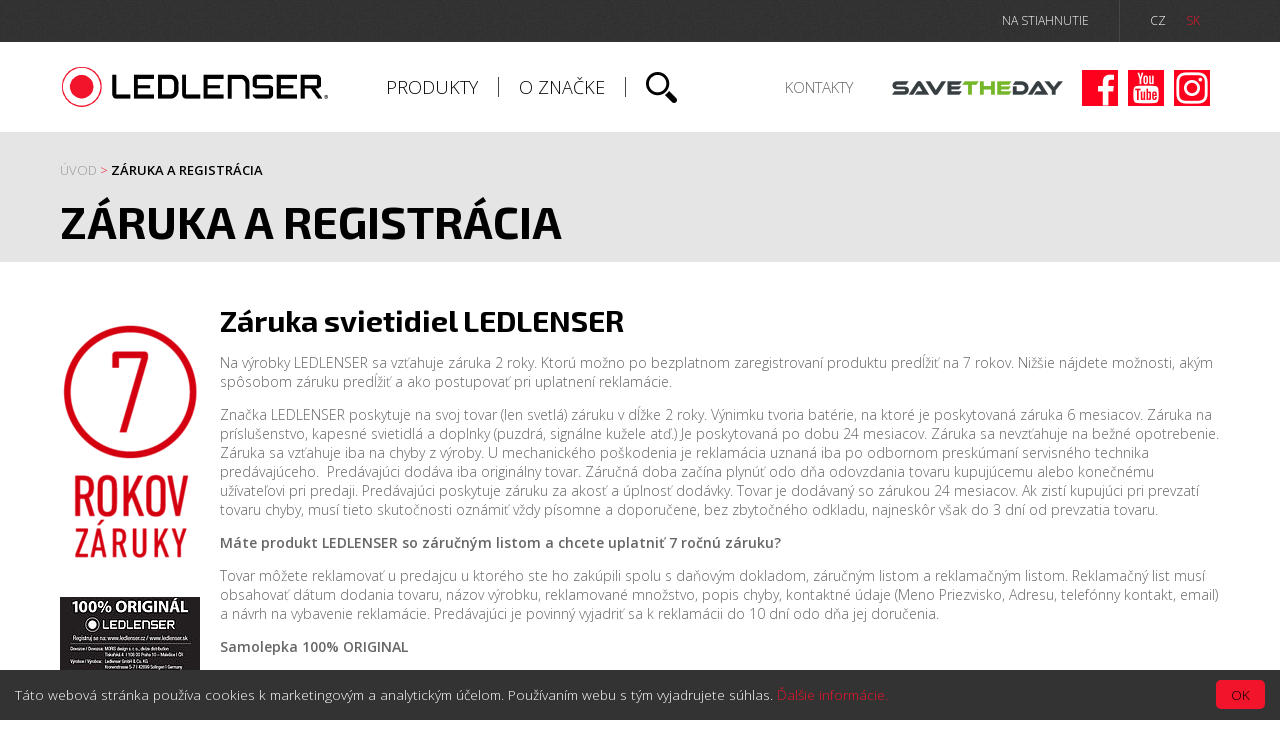

--- FILE ---
content_type: text/html; charset=utf-8
request_url: https://www.ledlenser.sk/stranky/registracia/
body_size: 7488
content:
<!DOCTYPE html>
<html lang="sk-SK" dir="ltr">
<head>

<meta charset="utf-8">
<!-- 
	This website is powered by TYPO3 - inspiring people to share!
	TYPO3 is a free open source Content Management Framework initially created by Kasper Skaarhoj and licensed under GNU/GPL.
	TYPO3 is copyright 1998-2017 of Kasper Skaarhoj. Extensions are copyright of their respective owners.
	Information and contribution at http://typo3.org/
-->

<base href="https://www.ledlenser.sk/">
<link rel="shortcut icon" href="/fileadmin/favicon-ledlenser.ico" type="image/x-icon; charset=binary">
<link rel="icon" href="/fileadmin/favicon-ledlenser.ico" type="image/x-icon; charset=binary">
<title>Záruka a registrácia | LEDLENSER - Oficiální dovozce svítilen Ledlenser</title>
<meta name="generator" content="TYPO3 CMS">
<meta name="robots" content="all,follow,index">
<meta name="googlebot" content="index,follow,snippet,archive">


<link rel="stylesheet" type="text/css" href="typo3temp/stylesheet_1337e97a4a.css?1466629923" media="all">
<link rel="stylesheet" type="text/css" href="fileadmin/templates/fancybox/jquery.fancybox.css?1371168748" media="all">



<script src="https://ajax.googleapis.com/ajax/libs/jquery/1.11.1/jquery.min.js" type="text/javascript"></script>

<script src="typo3temp/javascript_dd82474708.js?1422201360" type="text/javascript"></script>



<!-- Google Tag Manager -->
<script>(function(w,d,s,l,i){w[l]=w[l]||[];w[l].push({'gtm.start':
new Date().getTime(),event:'gtm.js'});var f=d.getElementsByTagName(s)[0],
j=d.createElement(s),dl=l!='dataLayer'?'&l='+l:'';j.async=true;j.src=
'https://www.googletagmanager.com/gtm.js?id='+i+dl;f.parentNode.insertBefore(j,f);
})(window,document,'script','dataLayer','GTM-M8ZJF2V');</script>
<!-- End Google Tag Manager --><script>
window.dataLayer = window.dataLayer || [];
dataLayer.push({
  'ecomm_pagetype': 'other',
});
</script><!-- Facebook Pixel Code -->
<script>
  !function(f,b,e,v,n,t,s)
  {if(f.fbq)return;n=f.fbq=function(){n.callMethod?
  n.callMethod.apply(n,arguments):n.queue.push(arguments)};
  if(!f._fbq)f._fbq=n;n.push=n;n.loaded=!0;n.version='2.0';
  n.queue=[];t=b.createElement(e);t.async=!0;
  t.src=v;s=b.getElementsByTagName(e)[0];
  s.parentNode.insertBefore(t,s)}(window, document,'script',
  'https://connect.facebook.net/en_US/fbevents.js');
  fbq('init', '264060340975514');
  fbq('track', 'PageView');
</script>
<noscript><img height="1" width="1" style="display:none"
  src="https://www.facebook.com/tr?id=264060340975514&ev=PageView&noscript=1"
/></noscript>
<!-- End Facebook Pixel Code -->



<link rel="stylesheet" href="typo3conf/ext/morrisweb/Resources/Public/Design/ledlenser.css" />

</head>
<body>

<!-- Google Tag Manager (noscript) -->
<noscript><iframe src="https://www.googletagmanager.com/ns.html?id=GTM-M8ZJF2V"
height="0" width="0" style="display:none;visibility:hidden"></iframe></noscript>
<!-- End Google Tag Manager (noscript) -->





<div id="stripe">
    <div class="h">
        <div class="loga">
            
        </div>
        <ul id="langs"><li><a href="http://www.ledlenser.cz/stranky/registrace/">CZ</a></li><li><a href="stranky/registracia/" class="act">SK</a></li></ul><ul><li><a href="top/na-stiahnutie/">NA STIAHNUTIE</a></li></ul>
    </div>
</div>
<div id="top">
    <div class="h">
        <a href="" id="logo">Ledlenser <span></span></a>
        <nav id="nav">
            <ul><li><a href="produkty/celove-svietidla/">Produkty</a><ul><li><a href="produkty/celove-svietidla/" style="background-image: url(fileadmin/user_data/celovky.png)">Čelové<br>svietidlá<br></a></li><li><a href="produkty/rucne-svietidla/" style="background-image: url(fileadmin/user_data/rucni.png)">Ručné<br>svietidlá<br></a></li><li><a href="produkty/pracovne-svetla-lucerny/" style="background-image: url(fileadmin/user_data/lucerny.png)">Pracovné<br>svetlá,<br>Lucerny<br></a></li><li><a href="produkty/vreckove-svietidla/" style="background-image: url(fileadmin/user_data/3-pocket.png)">Vreckové<br>svietidlá<br></a></li><li><a href="produkty/prislusenstvo/" style="background-image: url(fileadmin/user_data/4-lamp-accessories.png)">Príslušenstvo</a></li></ul></li><li><a href="o-znacke/">O značke</a></li></ul>
            <span id="search"></span>
        </nav>
        <div id="tr">
            <ul><li><a href="extra/kontakty/">Kontakty</a></li></ul><div class="regsoc"><a href="http://www.savetheday.sk" target="_blank" class="sd">Save the day</a><a href="http://www.facebook.com/LedLenserCZ" target="_blank" class="fb">Facebook</a><a href="https://www.youtube.com/channel/UCqfT-SMdx4W5NSEMcfB4RVg" target="_blank" class="yt">Youtube</a><a href="https://www.instagram.com/ledlenser_official" class="ig">Instagram</a></div>
        </div>
        <form action="hledani/" id="s" method="get">
    <input type="text" name="tx_indexedsearch[sword]" id="sword" value=""><input type="submit" value="&gt;" id="ssubmit">
    <input type="hidden" name="tx_indexedsearch[_sections]" value="0">
    <input type="hidden" name="tx_indexedsearch[pointer]" value="0">
    <input type="hidden" name="tx_indexedsearch[ext]" value="0">
    <input type="hidden" name="tx_indexedsearch[type]" value="1">
    <input type="hidden" name="id" value="26">
  </form>
    </div>
</div>
<header id="header">
    <div class="hh">
        <nav id="rootline"> <a href="https://www.ledlenser.sk/">Úvod</a> &gt; <strong>Záruka a registrácia</strong></nav>
        <h1>Záruka a registrácia</h1>
    </div>
</header>
<main id="main">
    
    <div class="csc-textpic csc-textpic-intext-left-nowrap csc-textpic-intext-left-nowrap-160"><div class="csc-textpic-imagewrap" data-csc-images="2" data-csc-cols="1"><div class="csc-textpic-imagerow"><div class="csc-textpic-imagecolumn csc-textpic-firstcol csc-textpic-lastcol"><figure class="csc-textpic-image csc-textpic-last"><img src="fileadmin/_processed_/csm_zaruka_sk_red_200x400_8a6d01a9e8.png" width="140" height="280" alt=""></figure></div></div>
<div class="csc-textpic-imagerow csc-textpic-imagerow-last"><div class="csc-textpic-imagecolumn csc-textpic-firstcol csc-textpic-lastcol"><figure class="csc-textpic-image csc-textpic-last"><img src="fileadmin/_processed_/csm_100_LL_web_e09102cf1b.jpg" width="140" height="74" alt=""></figure></div></div></div><div class="csc-textpic-text"><div class="csc-textpicHeader csc-textpicHeader-26"><h2>Záruka svietidiel LEDLENSER </h2></div><p>Na výrobky LEDLENSER sa vzťahuje záruka 2 roky. Ktorú možno po bezplatnom zaregistrovaní produktu predĺžiť na 7 rokov. Nižšie nájdete možnosti, akým spôsobom záruku predĺžiť a ako postupovať pri uplatnení reklamácie.</p>
<p>Značka LEDLENSER poskytuje na svoj ​​tovar (len svetlá) záruku v dĺžke 2 roky. Výnimku tvoria batérie, na ktoré je poskytovaná záruka 6 mesiacov. Záruka na príslušenstvo, kapesné svietidlá a doplnky (puzdrá, signálne kužele atď.) Je poskytovaná po dobu 24 mesiacov. Záruka sa nevzťahuje na bežné opotrebenie. Záruka sa vzťahuje iba na chyby z výroby. U mechanického poškodenia je reklamácia uznaná iba po odbornom preskúmaní servisného technika predávajúceho. &nbsp;Predávajúci dodáva iba originálny tovar. Záručná doba začína plynúť odo dňa odovzdania tovaru kupujúcemu alebo konečnému užívateľovi pri predaji. Predávajúci poskytuje záruku za akosť a úplnosť dodávky. Tovar je dodávaný so zárukou 24 mesiacov. Ak zistí kupujúci pri prevzatí tovaru chyby, musí tieto skutočnosti oznámiť vždy písomne ​​a doporučene, bez zbytočného odkladu, najneskôr však do 3 dní od prevzatia tovaru.</p>
<p><b>Máte produkt LEDLENSER so záručným listom a chcete uplatniť 7 ročnú záruku?</b></p>
<p>Tovar môžete reklamovať u predajcu u ktorého ste ho zakúpili spolu s daňovým dokladom, záručným listom a reklamačným listom. Reklamačný list musí obsahovať dátum dodania tovaru, názov výrobku, reklamované množstvo, popis chyby, kontaktné údaje (Meno Priezvisko, Adresu, telefónny kontakt, email) a návrh na vybavenie reklamácie.&nbsp;Predávajúci je povinný vyjadriť sa k reklamácii do 10 dní odo dňa jej doručenia.</p>
<p><b>Samolepka 100% ORIGINAL</b></p>
<p>Samolepka 100% ORIGINAL na obale produktov Ledlenser Vám dáva istotu, že kupujete originálny výrobok, nie napodobeninu.</p></div></div>
<h2 class="hl" style="text-align:left">VAŠE OTÁZKY K UPLATNENIE ZÁRUKY<span class="line"></span></h2><div class="csc-mailform">
<form action="stranky/registracia/" enctype="multipart/form-data" method="post">
  <ol>
    <li class="csc-form-2 csc-form-element csc-form-element-textarea">
      <textarea cols="90" id="field-2" name="tx_form[Dotaz]" rows="10"></textarea>
    </li>
    <li class="csc-form-3 csc-form-element csc-form-element-textline">
      <label for="field-3">Email pre odpoveď na vašu otázku</label>
      <input id="field-3" name="tx_form[Email]" type="text"/>
    </li>
    <li class="csc-form-4 csc-form-element csc-form-element-submit">
      <input id="field-4" name="tx_form[4]" type="submit" value="Odoslať"/>
    </li>
  </ol>
</form>
</div>
<div class="csc-textpic csc-textpic-left csc-textpic-below csc-textpic-equalheight"><div class="csc-textpic-text"><h1><u>Registrácia je dočasne mimo prevádzky!</u><br />Prosím, uschovajte si svoj registračný kód a registrujte svoj produkt neskôr. Za komplikácie sa ospravedlňujeme.</h1>
<p>&nbsp;</p>
<p style="color: rgb(255, 0, 0);"><b>Pozor zmena!</b></p>
<p>Od 1. januára 2019 sa mení postup registrácia produktov Ledlenser. Ak chcete predĺžiť záruku svojho modelu na 7 rokov, môžete tak urobiť registráciou na oficiálnych stránkach Ledlenseru.&nbsp;</p></div><div class="csc-textpic-imagewrap" data-csc-images="2" data-csc-cols="2"><div class="csc-textpic-imagerow csc-textpic-imagerow-last"><div class="csc-textpic-imagecolumn csc-textpic-firstcol"><figure class="csc-textpic-image csc-textpic-last"><img src="fileadmin/_processed_/csm_zaruka_cz_red_200x400_ff1ce15dcf.png" width="100" height="200" alt=""></figure></div>
<div class="csc-textpic-imagecolumn csc-textpic-lastcol"><figure class="csc-textpic-image csc-textpic-last"><img src="fileadmin/_processed_/csm_kod_registrace_3e5baba949.jpg" width="426" height="200" alt=""></figure></div></div></div></div>


    <div class="cols">
    
        
                <div class="col2 i0" style="width: 50%">
            
            <div class="text">
                <div class="csc-textpic csc-textpic-left csc-textpic-below csc-textpic-equalheight"><div class="csc-textpic-text"><h1><u>Registrácia je dočasne mimo prevádzky!</u><br />Prosím, uschovajte si svoj registračný kód a registrujte svoj produkt neskôr. Za komplikácie sa ospravedlňujeme.</h1>
<p>&nbsp;</p>
<p style="color: rgb(255, 0, 0);"><b>Pozor zmena!</b></p>
<p>Od 1. januára 2019 sa mení postup registrácia produktov Ledlenser. Ak chcete predĺžiť záruku svojho modelu na 7 rokov, môžete tak urobiť registráciou na oficiálnych stránkach Ledlenseru.&nbsp;</p></div><div class="csc-textpic-imagewrap" data-csc-images="2" data-csc-cols="2"><div class="csc-textpic-imagerow csc-textpic-imagerow-last"><div class="csc-textpic-imagecolumn csc-textpic-firstcol"><figure class="csc-textpic-image csc-textpic-last"><img src="fileadmin/_processed_/csm_zaruka_cz_red_200x400_ff1ce15dcf.png" width="100" height="200" alt=""></figure></div>
<div class="csc-textpic-imagecolumn csc-textpic-lastcol"><figure class="csc-textpic-image csc-textpic-last"><img src="fileadmin/_processed_/csm_kod_registrace_3e5baba949.jpg" width="426" height="200" alt=""></figure></div></div></div></div>
            </div>
        </div>
    
        
                <div class="col2 i1" style="width: 50%">
            
            <div class="text">
                
            </div>
        </div>
    
    <br class="clear">
    </div>

<p style="text-align: center">
  Na registráciu sa dostanete kliknutím na nasledujúci odkaz:
</p>  
<p style="text-align: center">
  <a href="https://ledlenser.com/en/Fundamentals/Product-registration/" target="_blank" class="btn btn-primary" style="color: white; font-size: 2em; text-decoration: none; padding: 10px 20px">REGISTRACE ZDE</a>
</p>

</main>
<footer id="footer">
    <div class="hh">
        <dl><dt><a href="produkty/celove-svietidla/">Produkty</a></dt><dd><a href="produkty/celove-svietidla/">Čelové svietidlá</a></dd><dd><a href="produkty/rucne-svietidla/">Ručné svietidlá</a></dd><dd><a href="produkty/pracovne-svetla-lucerny/">Pracovné svetlá, Lucerny</a></dd><dd><a href="produkty/vreckove-svietidla/">Vreckové svietidlá</a></dd><dd><a href="produkty/prislusenstvo/">Príslušenstvo</a></dd></dl><dl><dt><a href="o-znacke/">O značke</a></dt><dd><a href="o-znacke/vseobecne-obchodne-podmienky/">Všeobecné obchodné podmienky</a></dd><dd><a href="https://www.savetheday.cz/odeslaneaktivityradkyneregistrovany.aspx" target="_blank">Reklamace online</a></dd><dd><a href="https://www.savetheday.cz/documents/navratovy-formular.pdf" target="_blank">Návratový formulář</a></dd></dl><dl><dt><a href="https://store.moris-distribution.cz/">Prodej</a></dt><dd><a href="https://store.moris-distribution.cz/">Maloobchodní prodej</a></dd><dd><a href="https://eshop.moris-distribution.cz">Velkoobchodní prodej</a></dd></dl><dl><dt>Sledujte nás</dt><dd><a href="http://www.savetheday.sk" target="_blank">Save the day</a></dd><dd><a href="http://www.facebook.com/LedLenserCZ" target="_blank">Facebook</a></dd><dd><a href="https://www.youtube.com/channel/UCqfT-SMdx4W5NSEMcfB4RVg" target="_blank">Youtube</a></dd><dd><a href="https://www.instagram.com/ledlenser_official">Instagram</a></dd></dl>
        <div id="regsoc">
            <a href="stranky/registracia/" id="reg" class="sk">Záruka a registrácia</a>
        </div>
    </div>
</footer>
<div id="copy">
    <a href="//www.moris-distribution.cz" taget="_blank">Divize Distribution</a> |
Naše značky
<a href="//leatherman.moris-distribution.cz" target="_blank">Leatherman</a>, 
<a href="//www.styleandsafety.sk" target="_blank">Wiley X</a>,
<a href="//www.svitidla-setolite.cz/" target="_blank">Setolite</a>,
<a href="//www.goalzero.sk/" target="_blank">GoalZero</a>,
<a href="//www.filtracnilahve.cz/" target="_blank">Lifesaver</a> <br>
Copyright © 2026 <a href="http://www.moris.cz" target="_blank">MORIS design s.r.o.</a> |  Všechna práva vyhrazena | 
<a href="https://www.moris-distribution.cz/fileadmin/user_upload/doc/ochrana_osobnich_udaju-nove-1.pdf" target="_blank">Ochrana osobních údajů</a>
</div>
<script src="typo3conf/ext/morrisweb/Resources/Public/Js/cookie_sk.js?1462831812" type="text/javascript"></script>
<script src="typo3conf/ext/morrisweb/Resources/Public/Js/cookieconsent.js?1462483470" type="text/javascript"></script>

<script src="typo3conf/ext/powermail/Resources/Public/JavaScripts/Libraries/jquery.datetimepicker.min.js?1544652717" type="text/javascript"></script>
<script src="typo3conf/ext/powermail/Resources/Public/JavaScripts/Libraries/parsley.min.js?1544652717" type="text/javascript"></script>
<script src="typo3conf/ext/powermail/Resources/Public/JavaScripts/Powermail/Tabs.min.js?1544652717" type="text/javascript"></script>
<script src="typo3conf/ext/powermail/Resources/Public/JavaScripts/Powermail/Form.min.js?1544652717" type="text/javascript"></script>
<script src="fileadmin/templates/fancybox/jquery.fancybox.pack.js?1371168748" type="text/javascript"></script>
<script src="fileadmin/templates/fancybox/enable_fancybox.js?1410643632" type="text/javascript"></script>



<script type="text/javascript" src="typo3conf/ext/morrisweb/Resources/Public/Js/moris.js"></script>

</body>
</html>

--- FILE ---
content_type: text/css
request_url: https://www.ledlenser.sk/typo3conf/ext/morrisweb/Resources/Public/Design/ledlenser.css
body_size: 18579
content:
@import url(https://fonts.googleapis.com/css?family=Exo+2:400,700&subset=latin,latin-ext);
@import url('https://fonts.googleapis.com/css?family=Open+Sans:300,600&subset=latin,latin-ext');
/* */
html,
body,
div,
span,
applet,
object,
iframe,
h1,
h2,
h3,
h4,
h5,
h6,
p,
blockquote,
pre,
a,
abbr,
acronym,
address,
big,
cite,
code,
del,
dfn,
em,
img,
ins,
kbd,
q,
s,
samp,
dl,
dt,
dd,
ol,
ul,
li,
table,
caption,
tbody,
tfoot,
thead,
tr,
th,
td,
article,
aside,
canvas,
details,
embed,
figure,
figcaption,
footer,
header,
hgroup,
menu,
nav,
output,
ruby,
section,
summary,
time,
mark,
audio,
video {
  margin: 0;
  padding: 0;
  border: 0;
  font-size: 100%;
  font: inherit;
  vertical-align: baseline;
}
/* HTML5 display-role reset for older browsers */
article,
aside,
details,
figcaption,
figure,
footer,
header,
hgroup,
menu,
nav,
section {
  display: block;
}
body {
  line-height: 1;
}
table {
  border-collapse: collapse;
  border-spacing: 0;
}
h1,
h2,
h3,
h4,
h5,
h6,
p,
table,
ul,
ol {
  margin: 0 0 1em 0;
}
h1,
h2,
h3,
h4,
h5,
h6 {
  line-height: normal;
  font-weight: bold;
}
ul {
  padding: 0 0 0 18px;
}
ol {
  padding: 0 0 0 40px;
}
a:active,
object,
embed {
  outline: none;
}
a:focus {
  -moz-outline-style: none;
}
a:hover {
  text-decoration: none;
}
.clear {
  clear: both;
}
div.clear {
  height: 1px;
  overflow: hidden;
}
td p,
th p {
  margin: 0;
  padding: 0;
}
/* Left, center, right and justify alignment of text in block elements*/
p.align-left,
h1.align-left,
h2.align-left,
h3.align-left,
h4.align-left,
h5.align-left,
h6.align-left,
div.align-left,
td.align-left {
  text-align: left;
}
p.align-center,
h1.align-center,
h2.align-center,
h3.align-center,
h4.align-center,
h5.align-center,
h6.align-center,
div.align-center,
td.align-center {
  text-align: center;
}
p.align-right,
h1.align-right,
h2.align-right,
h3.align-right,
h4.align-right,
h5.align-right,
h6.align-right,
div.align-right,
td.align-right {
  text-align: right;
}
p.align-justify,
h1.align-justify,
h2.align-justify,
h3.align-justify,
h4.align-justify,
h5.align-justify,
h6.align-justify,
div.align-justify,
td.align-justify {
  text-align: justify;
}
p.mensi-pismo,
span.mensi-pismo {
  font-size: 0.9em;
}
p.vetsi-pismo,
span.vetsi-pismo {
  font-size: 1.2em;
}
.indent {
  padding-left: 15px;
}
.clearfix:after {
  content: "";
  display: table;
  clear: both;
}
@media (max-width: 750px) {
  .csc-textpic-intext-left-nowrap-220 .csc-textpic-text {
    margin: 0;
    clear: both;
  }
}
.h {
  min-width: 1160px;
  max-width: 1160px;
  margin: 0 auto;
  padding: 0 20px;
}
.hh {
  min-width: 1160px;
  max-width: 1160px;
  margin: 0 auto;
  padding: 0 20px;
}
body {
  background: white;
  font-size: 14px;
  color: #666666;
  font-family: 'Open Sans', Arial, sans-serif;
  font-weight: 300;
  line-height: 1.4em;
  min-width: 1200px;
}
a {
  color: #666666;
}
h1,
h2,
h3,
h4,
h5 {
  font-size: 45px;
  font-weight: 600;
  color: black;
  margin-bottom: 0.5em;
  font-family: 'Exo 2', 'Open Sans', Arial, sans-serif;
}
strong,
b {
  font-weight: 600;
}
h2 {
  font-size: 30px;
}
h3 {
  font-size: 18px;
}
h4 {
  font-size: 18px;
  padding-bottom: 15px;
  margin-bottom: 15px;
  border-bottom: 1px solid #f2142b;
  margin-top: 40px;
}
#main h4:first-child {
  margin-top: 20px;
}
h5 {
  font-size: 13px;
}
#stripe {
  min-width: 1200px;
  height: 42px;
  background: url(img/stripe-bg.png);
  position: absolute;
  left: 0;
  top: 0;
  width: 100%;
  z-index: 1001;
}
#stripe .loga {
  float: left;
}
#stripe .loga a {
  display: block;
  float: left;
  width: 190px;
  height: 42px;
  position: relative;
  text-indent: -1000em;
}
#stripe .loga a span {
  height: 100%;
  width: 100%;
  position: absolute;
  left: 0;
  top: 0;
  display: block;
  background-repeat: no-repeat;
  cursor: pointer;
  background-image: url(img/Leatherman-logo-stripe.png);
  background-position: 0 -42px;
}
#stripe .loga a.ll span {
  background-image: url(img/Ledlenser-logo-stripe.png);
}
#stripe .loga a.wx {
  width: 120px;
}
#stripe .loga a.wx span {
  background-image: url(img/wileyx-logo-stripe.png);
}
#stripe .loga a:hover span {
  background-position: 0 0;
}
#stripe .loga a.ll:hover span {
  background-position: 0 -88px;
}
#stripe .loga a.act,
#stripe .loga a.act:hover {
  background: url(img/lm-noise.png);
}
#stripe .loga a.act.ll,
#stripe .loga a.act:hover.ll {
  background: white;
}
#stripe .loga a.act.wx,
#stripe .loga a.act:hover.wx {
  background: black;
}
#stripe .loga a.act span,
#stripe .loga a.act:hover span {
  background-position: 0 0;
}
#stripe ul {
  margin: 0;
  padding: 0;
  float: right;
}
#stripe ul li {
  float: left;
  list-style: none;
}
#stripe ul li a {
  display: block;
  float: left;
}
#stripe ul li {
  padding-right: 20px;
}
#stripe ul li a {
  height: 42px;
  line-height: 42px;
  color: white;
  text-decoration: none;
  font-size: 12px;
  text-transform: uppercase;
}
#stripe ul li a:hover {
  text-decoration: underline;
}
#stripe ul li a.act {
  color: #f2142b;
}
#stripe ul#langs {
  border-left: 1px solid #454545;
  padding-left: 30px;
  margin-left: 10px;
}
#top {
  min-width: 1180px;
  padding: 0 10px;
  padding-top: 42px;
  height: 90px;
  background: #ffffff;
  clear: both;
  position: relative;
  z-index: 1000;
}
#top #nav ul {
  margin: 0;
  padding: 0;
  float: left;
  margin: 0 0 0 35px;
}
#top #nav ul li {
  float: left;
  list-style: none;
}
#top #nav ul li a {
  display: block;
  float: left;
}
#top #nav ul li {
  padding: 35px 0;
}
#top #nav ul li a {
  height: 20px;
  line-height: 20px;
  padding: 35px 0;
  color: #000000;
  text-decoration: none;
  font-size: 18px;
  text-transform: uppercase;
  border-right: 1px solid #474747;
  padding: 0 20px;
}
#top #nav ul li a:hover {
  text-decoration: underline;
}
#top #nav ul li a:hover,
#top #nav ul li a.act {
  color: #f2142b;
}
#top #nav ul li.sub:hover {
  background: url(img/triangle.png) no-repeat bottom center;
}
#top #nav ul li:hover ul {
  display: block;
}
#top span#search {
  width: 70px;
  height: 90px;
  cursor: pointer;
  float: left;
  margin-right: 20px;
  background: url(img/ll-search.png) center center no-repeat;
}
#top #tr {
  float: right;
}
#top #tr ul {
  margin: 0;
  padding: 0;
  float: left;
}
#top #tr ul li {
  float: left;
  list-style: none;
}
#top #tr ul li a {
  display: block;
  float: left;
}
#top #tr ul li {
  padding: 35px 0;
}
#top #tr ul li a {
  height: 20px;
  line-height: 20px;
  color: #666666;
  text-decoration: none;
  font-size: 15px;
  text-transform: uppercase;
  padding-right: 20px;
}
#top #tr ul li a:hover {
  text-decoration: underline;
}
#top #tr ul li a.act {
  color: #f2142b;
}
#top #nav ul ul,
div.pmenu ul {
  min-width: 1200px;
  position: absolute;
  left: 0;
  top: 132px;
  width: 100%;
  height: 200px;
  background: #ffd552;
  text-align: center;
  padding: 0;
  margin: 0;
  float: none;
  display: none;
  z-index: 100;
}
#top #nav ul ul li,
div.pmenu ul li {
  float: left;
  list-style: none;
}
#top #nav ul ul li a,
div.pmenu ul li a {
  display: block;
  float: left;
}
#top #nav ul ul li,
div.pmenu ul li {
  display: inline-block;
  height: 100%;
  width: 300px;
  padding: 0;
  float: none;
  background: url(img/sipkall.png) no-repeat left bottom;
}
#top #nav ul ul li a,
div.pmenu ul li a {
  text-decoration: none;
  font-weight: bold;
  font-size: 23px;
  padding: 30px 25px;
  display: block;
  height: 140px;
  border-right: 1px solid #f2142b;
  border-left: none;
  width: 250px;
  color: black;
  text-align: left;
  background-position: right bottom;
  background-repeat: no-repeat;
  line-height: 1.4em;
}
#top #nav ul ul li a:hover,
div.pmenu ul li a:hover,
#top #nav ul ul li a.act,
div.pmenu ul li a.act {
  color: black;
}
#top #nav ul ul li:first-child a,
div.pmenu ul li:first-child a {
  border-left: 1px solid #f2142b;
}
div.pmenu {
  height: 200px;
  min-width: 1200px;
  margin-bottom: 50px;
}
div.pmenu ul {
  display: block;
  top: inherit;
}
div.pmenu ul li {
  background: none;
  position: relative;
}
div.pmenu ul li span {
  position: absolute;
  bottom: 25px;
  left: 25px;
  background: #ffffff;
  color: #f2142b;
  display: inline-block;
  padding: 10px 15px;
  font-size: 14px;
  font-weight: bold;
}
div.pmenu ul li a {
  font-weight: bold;
  font-size: 18px;
  text-transform: uppercase;
}
#header {
  background: url(img/breadcrumbs-bg.jpg) center;
  height: 130px;
}
#header #rootline {
  color: #f2142b;
  font-size: 13px;
  text-transform: uppercase;
  padding: 30px 0 0 0;
  height: 17px;
  line-height: 17px;
}
#header #rootline a {
  color: #999999;
  text-decoration: none;
}
#header #rootline a:hover {
  text-decoration: underline;
}
#header #rootline strong {
  color: black;
}
#header h1 {
  color: #000000;
  text-transform: uppercase;
  margin: 0;
  padding: 0;
  height: 85px;
  line-height: 85px;
}
#main {
  min-height: 300px;
}
#footer {
  border-top: 3px solid #E5E5E5;
  padding: 35px 0 50px 0;
  color: black;
}
#footer:after {
  content: "";
  display: table;
  clear: both;
}
#footer dl {
  width: 225px;
  float: left;
  margin: 0;
  padding: 0;
  text-transform: uppercase;
}
#footer dl a {
  text-decoration: none;
  color: black;
  height: 25px;
  line-height: 25px;
}
#footer dl a:hover {
  text-decoration: underline;
}
#footer dl dt {
  font-weight: bold;
  margin-bottom: 10px;
}
#footer dl dd {
  margin: 0;
  padding: 0;
}
#footer #regsoc {
  float: right;
}
#footer #regsoc #reg {
  width: 257px;
  height: 86px;
  display: block;
  background: url(img/registrace.jpg);
  text-indent: -1000em;
  margin-bottom: 20px;
}
#footer #regsoc #reg.sk {
  background: url(img/registruj.png);
}
.regsoc {
  float: left;
  padding: 28px 0;
  margin-left: 10px;
}
.regsoc a.fb,
.regsoc a.yt,
.regsoc a.ig,
.regsoc a.sd {
  width: 36px;
  height: 36px;
  display: block;
  float: left;
  margin-right: 10px;
  text-indent: -1000em;
}
.regsoc a.fb {
  background: url(img/social-icons.png);
}
.regsoc a.yt {
  background: url(img/social-icons.png) -49px 0;
}
.regsoc a.sd {
  background: url(img/savetheday.png);
  width: 189px;
  height: 36px;
}
#copy {
  font-size: 13px;
  text-align: center;
  color: #999999;
  border-top: 1px solid #E5E5E5;
  padding: 25px 0;
}
#copy a {
  color: #999999;
  text-decoration: none;
}
#copy a:hover {
  color: #666666;
}
#main {
  min-width: 1160px;
  max-width: 1160px;
  margin: 0 auto;
  padding: 40px 20px 40px 20px;
}
#main:after {
  content: "";
  display: table;
  clear: both;
}
#main.products {
  max-width: none;
  margin: 0;
}
#kontakt {
  background: #F6F6F6;
  margin-bottom: 50px;
}
span.novinka {
  width: 103px;
  height: 26px;
  display: inline-block;
  text-indent: -1000em;
  margin-right: 10px;
  vertical-align: middle;
}
span.bestseller {
  width: 100px;
  height: 83px;
  display: inline-block;
  text-indent: -1000em;
  background-image: url(img/bestseller.png);
  margin-right: 10px;
  position: absolute;
  top: 0;
  right: 0;
}
span.ukoncena {
  display: inline-block;
  position: absolute;
  top: 0;
  right: 0;
  background: black;
  color: white;
  padding: 3px 10px;
  text-transform: uppercase;
}
.comparelink {
  position: absolute;
  left: 10px;
  top: 10px;
  display: block;
  width: 32px;
  height: 32px;
  background: url(img/compare_32.png);
  cursor: pointer;
  text-indent: -1000em;
}
.comparelink.act {
  background-color: #f2142b;
}
.images .buttons {
  position: absolute;
  top: 0;
  left: 0;
  z-index: 10;
}
.images .buttons .comparelink {
  display: inline-block;
  position: static;
  width: auto;
  height: 26px;
  line-height: 26px;
  text-indent: 15px;
  padding: 0 25px;
  background-position: left;
  background-repeat: no-repeat;
  color: white;
  font-weight: bold;
  text-transform: uppercase;
  vertical-align: middle;
  background-color: #323232;
}
.images .buttons .comparelink.act {
  background-color: #f2142b;
}
#mlist {
  margin: -20px -20px 0 -20px;
  min-width: 1160px;
  padding: 0 10px;
  position: relative;
}
#mlist div#loading {
  position: absolute;
  left: 50%;
  top: 150px;
  margin-left: -64px;
  background: url(img/loading.gif);
  width: 128px;
  height: 128px;
  display: none;
}
#mlist div.sort {
  text-align: right;
  padding-bottom: 20px;
}
#mlist div.sort select {
  border: 1px solid black;
  padding: 5px 20px;
  min-width: 200px;
}
#mlist div.filterswrap {
  float: left;
  margin-right: 44px;
  width: 190px;
}
#mlist dl.filters {
  border: 3px solid #f2142b;
  padding: 30px 20px;
  width: 190px;
}
#mlist dl.filters dt {
  font-weight: bold;
  text-transform: uppercase;
  margin: 20px -20px;
  padding: 20px 20px 0;
  color: black;
  border-top: 1px solid #f2142b;
}
#mlist dl.filters dt:first-child {
  margin-top: 0;
  padding-top: 0;
  border-top: none;
}
#mlist dl.filters dt:last-child {
  margin-bottom: 0;
}
#mlist dl.filters dd {
  margin: 0;
  padding: 0;
  color: black;
}
#mlist dl.filters dd.color {
  display: inline-block;
  position: relative;
}
#mlist dl.filters dd.color label input {
  position: absolute;
  left: -1000em;
}
#mlist dl.filters dd.color label span {
  display: inline-block;
  width: 15px;
  height: 15px;
  border: 1px solid #666666;
}
#mlist dl.filters dd.color label input:checked {
  left: 2px;
  top: 1px;
  z-index: 10;
  border: none;
  opacity: 0.5;
  margin: 0;
  padding: 0;
  width: 15px;
  height: 15px;
}
#mlist dl.filters dd.color label input:checked + span {
  border: 1px solid #f2142b;
}
#mlist dl.filters input#amount {
  border: none;
  text-align: center;
  font-family: 'Open Sans', Arial, sans-serif;
  color: #666666;
  font-size: 1em;
  width: 100%;
}
#mlist ul.list {
  border-top: 3px solid black;
  margin: 0;
  padding: 0;
  float: left;
  max-width: 900px;
  margin-left: 46px;
}
#mlist ul.list li {
  float: left;
  list-style: none;
}
#mlist ul.list li a {
  display: block;
  float: left;
}
#mlist div.list {
  background: white;
}
#mlist ul.list li,
#mlist div.list li,
#mlist ul.list div.li,
#mlist div.list div.li {
  position: relative;
}
#mlist ul.list li.clear,
#mlist div.list li.clear,
#mlist ul.list div.li.clear,
#mlist div.list div.li.clear {
  float: none;
  clear: both;
  height: 0;
  border-top: 1px dotted #BABABA;
}
#mlist ul.list li a,
#mlist div.list li a,
#mlist ul.list div.li a,
#mlist div.list div.li a {
  display: block;
  float: left;
  width: 300px;
  height: 460px;
  text-align: center;
  text-decoration: none;
}
#mlist ul.list li a span.i,
#mlist div.list li a span.i,
#mlist ul.list div.li a span.i,
#mlist div.list div.li a span.i {
  height: 320px;
  line-height: 320px;
  display: block;
}
#mlist ul.list li a span.i img,
#mlist div.list li a span.i img,
#mlist ul.list div.li a span.i img,
#mlist div.list div.li a span.i img {
  vertical-align: middle;
  display: inline !important;
}
#mlist ul.list li a span.novinka,
#mlist div.list li a span.novinka,
#mlist ul.list div.li a span.novinka,
#mlist div.list div.li a span.novinka,
#mlist ul.list li a span.bestseller,
#mlist div.list li a span.bestseller,
#mlist ul.list div.li a span.bestseller,
#mlist div.list div.li a span.bestseller,
#mlist ul.list li a span.ukoncena,
#mlist div.list li a span.ukoncena,
#mlist ul.list div.li a span.ukoncena,
#mlist div.list div.li a span.ukoncena {
  top: 10px;
  right: 0;
  position: absolute;
}
#mlist ul.list li a strong,
#mlist div.list li a strong,
#mlist ul.list div.li a strong,
#mlist div.list div.li a strong {
  font-size: 20px;
  color: black;
  display: block;
  line-height: 30px;
  padding: 0 10px;
}
#mlist ul.list li a small,
#mlist div.list li a small,
#mlist ul.list div.li a small,
#mlist div.list div.li a small {
  font-size: 13px;
  display: block;
  height: 35px;
  padding: 0 10px;
}
#mlist ul.list li a em,
#mlist div.list li a em,
#mlist ul.list div.li a em,
#mlist div.list div.li a em {
  color: black;
  font-size: 15px;
  font-style: normal;
  display: block;
}
#mlist ul.list li a em.pripravujeme,
#mlist div.list li a em.pripravujeme,
#mlist ul.list div.li a em.pripravujeme,
#mlist div.list div.li a em.pripravujeme {
  background: #000000 url(img/pripravujeme.png) no-repeat left;
  text-transform: uppercase;
  font-size: 13px;
  color: #f2142b;
  font-weight: bold;
  margin: 12px auto;
  display: inline-block;
  line-height: 26px;
  padding: 0 10px 0 33px;
}
#mlist ul.list li .barvy,
#mlist div.list li .barvy,
#mlist ul.list div.li .barvy,
#mlist div.list div.li .barvy {
  position: absolute;
  bottom: 10px;
  left: 0;
  width: 80%;
  text-align: center;
  margin: 0 10%;
}
#mlist ul.list li a.barva,
#mlist div.list li a.barva,
#mlist ul.list div.li a.barva,
#mlist div.list div.li a.barva {
  width: auto;
  height: auto;
  float: none;
  display: inline-block;
  margin: 0 5px;
  border: 1px solid #999999;
}
#mlist ul.list li a.barva:hover,
#mlist div.list li a.barva:hover,
#mlist ul.list div.li a.barva:hover,
#mlist div.list div.li a.barva:hover {
  border: 1px solid #f2142b;
}
#mlist.novinky {
  margin: 0;
  padding: 0;
}
#mlist.novinky ul.list {
  max-width: 1160px;
  margin-left: 0;
}
#mlist.novinky ul.list li a {
  width: 290px;
  overflow: hidden;
}
.col2,
.col3,
.col4,
.col5 {
  float: left;
}
.col2 div.text,
.col3 div.text,
.col4 div.text,
.col5 div.text {
  padding: 0 30px;
}
.col2.i0 div.text,
.col3.i0 div.text,
.col4.i0 div.text,
.col5.i0 div.text {
  padding-left: 0;
}
.col2.i1,
.col3.i2,
.col4.i3,
.col5.i4 {
  float: right;
}
.col2.i1 div.text,
.col3.i2 div.text,
.col4.i3 div.text,
.col5.i4 div.text {
  padding-right: 0;
}
@media (max-width: 1160px) {
  .col2,
  .col3,
  .col4,
  .col5 {
    padding-bottom: 10px;
    float: none;
    width: auto !important;
  }
  .col2:after,
  .col3:after,
  .col4:after,
  .col5:after {
    content: "";
    display: table;
    clear: both;
  }
  .col2 div.text,
  .col3 div.text,
  .col4 div.text,
  .col5 div.text {
    padding: 0 0;
  }
  .col2 .col2,
  .col3 .col2,
  .col4 .col2,
  .col5 .col2,
  .col2 .col3,
  .col3 .col3,
  .col4 .col3,
  .col5 .col3,
  .col2 .col4,
  .col3 .col4,
  .col4 .col4,
  .col5 .col4,
  .col2 .col5,
  .col3 .col5,
  .col4 .col5,
  .col5 .col5 {
    padding-bottom: 0;
  }
  .col2.i1,
  .col3.i2,
  .col4.i3,
  .col5.i4 {
    float: none;
    padding-bottom: 0;
  }
  .col2.i1:after,
  .col3.i2:after,
  .col4.i3:after,
  .col5.i4:after {
    content: "";
    display: table;
    clear: both;
  }
  .cols br.clear {
    display: none;
  }
}
.mdetail {
  min-width: 1160px;
  max-width: 1160px;
  margin: 0 auto;
}
.mdetail:after {
  content: "";
  display: table;
  clear: both;
}
.mdetail h4.ukoncenaserie {
  position: absolute;
  top: 50%;
  left: 50%;
  width: 240px;
  text-align: center;
  background: black;
  color: white;
  text-transform: uppercase;
  font-size: 20px;
  padding: 3px 5px 6px;
  font-weight: normal;
  margin: 0;
  margin-left: -120px;
  line-height: normal;
  border: none;
}
.mdetail .info {
  width: 560px;
  float: right;
}
.mdetail .info .icons {
  float: right;
}
.mdetail .info .icons a {
  text-decoration: none;
}
.mdetail .info .icons div {
  display: inline-block;
  height: 89px;
  margin-left: 15px;
  vertical-align: middle;
  text-align: center;
  width: 70px;
  line-height: 106px;
  background-repeat: no-repeat;
  background-position: center;
}
.mdetail .info .icons div strong {
  font-size: 25px;
  color: white;
}
.mdetail .info .icons div.nastroju-v-jednom,
.mdetail .info .icons div.bity,
.mdetail .info .icons div.bitu {
  line-height: 50px;
}
.mdetail .info .icons div.nastroju-v-jednom strong,
.mdetail .info .icons div.bity strong,
.mdetail .info .icons div.bitu strong {
  font-size: 50px;
  color: white;
}
.mdetail .info .icons div.let-25 {
  width: 84px;
  height: 87px;
}
.mdetail .info .icons div.rokov-25 {
  width: 84px;
  height: 87px;
  background-image: url(img/zaruka-25_sk.png) !important;
}
.mdetail .info .icons div.let-5 {
  width: 81px;
}
.mdetail .info .icons div.rokov-5 {
  width: 81px;
}
.mdetail .info .icons div.let-7,
.mdetail .info .icons div.rokov-7 {
  width: 47px;
  text-indent: -1000em;
}
.mdetail .info .icons div.let-7 {
  background-image: url(/fileadmin/user_upload/7let.png);
}
.mdetail .info .icons div.rokov-7 {
  width: 52px;
  background-image: url(/fileadmin/user_upload/7rokov.png);
}
.mdetail .info h2 {
  margin-bottom: 0;
}
.mdetail .images {
  float: left;
  width: 600px;
  text-align: center;
  position: relative;
}
.mdetail .images span.novinka,
.mdetail .images span.bestseller,
.mdetail .images span.ukoncena {
  left: 0;
  top: 0;
}
.mdetail .images #previewwrap {
  height: 500px;
  position: relative;
}
.mdetail .images ul {
  margin: 40px auto;
  padding: 0;
  width: 424px;
  height: 107px;
}
.mdetail .images ul:after {
  content: "";
  display: table;
  clear: both;
}
.mdetail .images ul li {
  float: left;
  list-style: none;
  width: 106px;
  height: 106px;
  line-height: 106px;
}
.mdetail .images ul li a {
  border: 1px solid #E9E9E9;
  height: 104px;
  line-height: 104px;
  display: block;
  overflow: hidden;
  text-decoration: none;
  white-space: nowrap;
}
.mdetail .images ul li a span {
  vertical-align: middle;
  line-height: 104px;
  display: none;
}
.mdetail .images ul li a:hover {
  border-color: #f2142b;
}
.mdetail .images ul li a img {
  width: 104px;
  display: inline;
  vertical-align: middle;
}
.mdetail .images .slick-prev:before {
  content: "";
}
.mdetail .images .slick-next:before {
  content: "";
}
.mdetail .images .slick-prev,
.mdetail .images .slick-next {
  width: 18px;
  height: 28px;
  margin: 0;
  padding: 0;
  text-indent: -1000em;
  background: url(img/sipky.png);
  margin-top: -14px;
}
.mdetail .images .slick-next {
  background-position: -18px 0;
}
.mdetail .images .slick-next:hover {
  background-position: -54px 0;
}
.mdetail .images .slick-prev:hover {
  background-position: -36px 0;
}
.mdetail .cena {
  float: left;
  width: 200px;
  color: #000000;
  padding: 20px 0;
}
.mdetail .cena small {
  font-size: 14px;
  display: block;
  line-height: 2em;
}
.mdetail .cena strong {
  font-size: 25px;
}
.mdetail .cena strong span {
  color: #999999;
  font-size: 12px;
}
.mdetail .buy {
  width: 220px;
  text-align: center;
  padding: 20px 0;
  color: #000000;
  font-size: 14px;
  background: #363E41;
  color: #76B729;
  border: 1px solid #76B729;
  text-decoration: none;
  float: left;
}
.mdetail .buy:hover {
  background-color: #76B729;
  color: #363E41;
}
.mdetail .buy.params {
  margin: -20px 0 20px 0;
  background: #f2142b;
  color: #f2142b;
}
.mdetail .buy strong {
  font-size: 25px;
  text-transform: uppercase;
  display: block;
}
.mdetail h5 {
  text-transform: uppercase;
  font-family: 'Open Sans', Arial, sans-serif;
  clear: both;
}
dl.colors {
  margin-bottom: 50px;
}
dl.colors:after {
  content: "";
  display: table;
  clear: both;
}
dl.colors dt,
dl.colors dd {
  float: left;
}
dl.colors dt {
  width: 20px;
  height: 20px;
  margin-right: 10px;
}
dl.colors dt[style="background-color: #FFFFFF"] {
  border: 1px solid #999999;
}
dl.colors dd {
  line-height: 20px;
  margin-right: 20px;
}
dl.colors dd span {
  width: 20px;
  height: 20px;
  margin-right: 10px;
  display: inline-block;
  vertical-align: middle;
}
dl.childbarvy {
  margin-bottom: 50px;
}
dl.childbarvy:after {
  content: "";
  display: table;
  clear: both;
}
dl.childbarvy dd {
  float: left;
}
dl.childbarvy dd a,
dl.childbarvy dd img {
  display: block;
}
dl.childbarvy dd a {
  border: 1px solid white;
}
dl.childbarvy dd a:hover {
  border-color: #f2142b;
}
dl.rozmery {
  margin-bottom: 40px;
}
dl.rozmery:after {
  content: "";
  display: table;
  clear: both;
}
dl.rozmery dt {
  float: left;
  clear: both;
  width: 260px;
  border-bottom: 1px solid #EDEDED;
  padding: 10px 0;
}
dl.rozmery dd {
  float: left;
  min-width: 100px;
  border-bottom: 1px solid #EDEDED;
  padding: 10px 0;
  color: #000000;
}
#mtabs {
  background: #F6F6F6;
  padding: 25px 0;
}
#mtabs ul#tabs {
  border-bottom: 1px solid #EDEDED;
  text-align: center;
  height: 50px;
  line-height: 50px;
}
#mtabs ul#tabs li {
  display: inline-block;
  text-transform: uppercase;
  margin: 0 25px;
  font-size: 16px;
}
#mtabs ul#tabs li a {
  color: black;
  text-decoration: none;
}
#mtabs ul#tabs li.ui-state-active {
  border-bottom: 3px solid #f2142b;
  font-weight: bold;
}
.planek {
  padding: 50px 0;
  position: relative;
}
.planek:after {
  content: "";
  display: table;
  clear: both;
}
.planek .im {
  float: left;
  width: 50%;
  text-align: center;
}
.planek ol {
  float: right;
  width: 50%;
  margin: 0;
  padding: 0;
  counter-reset: item;
}
.planek ol li {
  list-style-type: none;
  font-weight: bold;
  color: black;
  font-size: 13px;
}
.planek ol li:before {
  display: inline-block;
  content: counter(item) " ";
  counter-increment: item;
  width: 2em;
  margin-left: -2em;
  margin-right: 1em;
  text-align: right;
}
.planek ol li span {
  color: #666666;
  font-size: 14px;
  font-weight: normal;
}
h2.b {
  height: 60px;
  line-height: 60px;
  margin: 0;
  padding: 0;
  padding-top: 20px;
  clear: both;
  text-transform: uppercase;
  font-size: 16px;
  text-align: center;
  border-bottom: 1px solid #999999;
  margin-left: -20px;
}
div#acc {
  min-width: 1160px;
  max-width: 1160px;
  margin: 0 auto;
  padding: 0 20px;
  min-width: 1081px;
  max-width: 1081px;
}
div#acc .slick-track,
div#acc .slick-list {
  height: 100%;
}
div#acc ul {
  position: relative;
  margin: 35px 0;
  padding: 0;
  height: 240px;
}
div#acc ul li:first-child {
  border-left: 1px dotted #BABABA;
}
div#acc ul li {
  list-style: none;
  float: left;
  width: 215px;
  height: 240px;
  border-right: 1px dotted #BABABA;
}
div#acc ul li a {
  text-decoration: none;
  width: auto;
  height: 240px;
  text-align: center;
  display: block;
  overflow: hidden;
}
div#acc ul li a span {
  height: 150px;
  line-height: 150px;
  display: block;
  margin: 0 auto;
}
div#acc ul li a span img {
  vertical-align: middle;
  display: inline;
}
div#acc ul li a strong {
  font-weight: normal;
  font-size: 14px;
  display: block;
  height: 60px;
  margin: 0 auto;
}
div#acc ul li a em {
  font-style: normal;
  display: inline-block;
  height: 27px;
  line-height: 27px;
  padding: 0 10px;
  text-transform: uppercase;
  font-weight: bold;
  color: #000000;
  background: #f2142b;
  font-size: 11px;
}
div#acc ul li a:hover em {
  background: url(img/ll-noise2.gif);
  color: #f2142b;
}
div#acc button {
  width: 18px;
  height: 29px;
  background: url(img/arrows.png);
  text-indent: -1000em;
  left: -50px;
}
div#acc button.slick-next {
  right: -50px;
  left: auto;
  background-position: -18px 0;
}
div#acc button:before {
  display: none !important;
}
form#s {
  position: absolute;
  right: 50%;
  top: 132px;
  background: #ffffff;
  margin: 0;
  padding: 20px;
  margin-right: -580px;
  z-index: 100;
  display: none;
}
form#s input {
  font-size: 1.2em;
  color: #000000;
  border: 1px solid black;
}
form#s input#ssubmit {
  background: black;
  color: #f2142b;
  cursor: pointer;
}
form.findstore {
  min-width: 1140px;
  max-width: 1140px;
  margin: 0 auto 55px auto;
  background: #f2142b;
  padding: 15px 30px;
  white-space: nowrap;
  height: 60px;
  line-height: 60px;
  vertical-align: middle;
  color: black;
}
form.findstore label {
  margin-right: 20px;
  vertical-align: middle;
  text-transform: uppercase;
}
form.findstore label.b {
  margin-right: 40px;
  font-size: 25px;
  text-transform: none;
}
form.findstore select {
  height: 60px;
  line-height: 60px;
  border: none;
  width: 350px;
  padding: 0 25px;
  font-size: 18px;
  vertical-align: middle;
}
form.findstore input#loc,
form.findstore input.submit {
  height: 60px;
  line-height: 60px;
  border: none;
  width: 350px;
  padding: 0 25px;
  font-size: 18px;
  vertical-align: middle;
}
form.findstore input.submit {
  background: black;
  font-weight: bold;
  color: white;
  font-size: 22px;
}
form.findstore input#loc {
  width: 520px;
}
form.findstore span {
  margin-left: 130px;
  font-weight: bold;
  margin-right: 30px;
  text-transform: uppercase;
}
.stores {
  display: table;
  min-width: 1160px;
  max-width: 1160px;
  margin: 0 auto;
  padding: 0 20px;
}
.stores .store {
  display: table-row;
}
.stores .store h2,
.stores .store address,
.stores .store div {
  display: table-cell;
  vertical-align: middle;
  border-bottom: 1px solid #EEEEEE;
  padding: 20px 0;
  font-family: 'Open Sans', Arial, sans-serif;
}
.stores .store h2 a {
  text-decoration: none;
  color: black;
}
.stores .store h2 img {
  vertical-align: middle;
}
.top10 {
  min-width: 1160px;
  max-width: 1160px;
  margin: 0 auto;
  padding: 0 20px;
}
.top10 a {
  display: inline-block;
  text-decoration: none;
  margin: 0 30px 60px;
  text-align: center;
  width: 200px;
}
.top10 a:hover strong {
  text-decoration: underline;
}
.top10 a span {
  display: block;
  height: 200px;
  line-height: 200px;
}
.top10 a span img {
  vertical-align: middle;
}
.top10 a strong {
  color: #000000;
  border: 1px solid #f2142b;
  background: #f2142b;
  text-transform: uppercase;
  font-weight: bold;
  text-decoration: none;
  padding: 3px 10px;
  display: inline-block;
}
.top10 a strong:hover {
  text-decoration: underline;
}
.top10:after {
  content: "";
  display: table;
  clear: both;
}
div.store {
  border-bottom: 1px solid #EEEEEE;
}
div.store:after {
  content: "";
  display: table;
  clear: both;
}
div.store h2 {
  font-size: 18px;
  width: 430px;
}
div.store h2 span {
  width: 0;
  height: 0;
  border-top: 10px solid transparent;
  border-bottom: 10px solid transparent;
  border-left: 10px solid black;
  display: inline-block;
  vertical-align: middle;
  margin-left: 10px;
  -webkit-transition-duration: 0.4s;
  -moz-transition-duration: 0.4s;
  -o-transition-duration: 0.4s;
  transition-duration: 0.4s;
}
div.store address {
  width: 380px;
}
div.store address a {
  color: black;
}
div.store.on h2 span {
  -webkit-transform: rotate(90deg);
  -moz-transform: rotate(90deg);
  -o-transform: rotate(90deg);
}
div.loc {
  border-bottom: 1px solid #E0E0E0;
  line-height: 50px;
  height: 50px;
  margin-bottom: 50px;
}
div.loc a {
  vertical-align: middle;
  display: inline-block;
  line-height: 50px;
  margin-right: 55px;
  height: 50px;
  text-decoration: none;
  text-transform: uppercase;
  font-size: 16px;
}
div.loc a span {
  display: inline-block;
  background-position: left;
  background-repeat: no-repeat;
  line-height: 50px;
  height: 50px;
  vertical-align: middle;
}
div.loc a.list span {
  width: 55px;
  background-image: url(img/map.png);
}
div.loc a.list span.c1 {
  background-image: url(img/map-sk.png);
}
div.loc a.search span {
  width: 30px;
  background-image: url(img/pin.png);
}
div.loc a.act {
  border-bottom: 3px solid #f2142b;
  font-weight: bold;
}
div.loc a.prodejce {
  border: 2px solid black;
  padding: 0 15px 0 50px;
  font-size: 16px;
  font-weight: bold;
  color: black;
  margin: -20px -20px 0 0;
  height: 43px;
  line-height: 43px;
  display: block;
  float: right;
  text-transform: none;
  background: url(img/prodejce-ll.png) no-repeat left;
}
div.loc a.prodejce:hover {
  color: #f2142b;
}
.share {
  margin: 30px 0;
  min-height: 20px;
}
#video {
  text-align: center;
}
#video div.v {
  display: inline-block;
  margin: 0 10px 20px;
}
.stButton .stLarge {
  width: 16px !important;
  height: 16px !important;
}
.st_facebook_large .stLarge {
  background: url(img/share.png) no-repeat 5px 0 !important;
}
.st_twitter_large .stLarge {
  background: url(img/share.png) no-repeat -28px 0 !important;
}
.st_pinterest_large .stLarge {
  background: url(img/share.png) no-repeat -61px 0 !important;
}
.st_googleplus_large .stLarge {
  background: url(img/share.png) no-repeat -91px 0 !important;
}
.st_email_large .stLarge {
  background: url(img/share.png) no-repeat -125px 0 !important;
}
.slick-slider {
  position: relative;
  display: block;
  box-sizing: border-box;
  -moz-box-sizing: border-box;
  -webkit-touch-callout: none;
  -webkit-user-select: none;
  -khtml-user-select: none;
  -moz-user-select: none;
  -ms-user-select: none;
  user-select: none;
  -ms-touch-action: pan-y;
  touch-action: pan-y;
  -webkit-tap-highlight-color: transparent;
}
.slick-list {
  position: relative;
  overflow: hidden;
  display: block;
  margin: 0;
  padding: 0;
}
.slick-list:focus {
  outline: none;
}
.slick-loading .slick-list {
  background: #ffffff center center no-repeat;
}
.slick-list.dragging {
  cursor: pointer;
  cursor: hand;
}
.slick-slider .slick-track {
  -webkit-transform: translate3d(0, 0, 0);
  -moz-transform: translate3d(0, 0, 0);
  -ms-transform: translate3d(0, 0, 0);
  -o-transform: translate3d(0, 0, 0);
  transform: translate3d(0, 0, 0);
}
.slick-track {
  position: relative;
  left: 0;
  top: 0;
  display: block;
}
.slick-track:before,
.slick-track:after {
  content: "";
  display: table;
}
.slick-track:after {
  clear: both;
}
.slick-loading .slick-track {
  visibility: hidden;
}
.slick-slide {
  float: left;
  height: 100%;
  min-height: 1px;
  display: none;
}
[dir="rtl"] .slick-slide {
  float: right;
}
.slick-slide img {
  display: block;
}
.slick-slide.slick-loading img {
  display: none;
}
.slick-slide.dragging img {
  pointer-events: none;
}
.slick-initialized .slick-slide {
  display: block;
}
.slick-loading .slick-slide {
  visibility: hidden;
}
.slick-vertical .slick-slide {
  display: block;
  height: auto;
  border: 1px solid transparent;
}
.slick-prev,
.slick-next {
  position: absolute;
  display: block;
  height: 20px;
  width: 20px;
  line-height: 0;
  font-size: 0;
  cursor: pointer;
  background: transparent;
  color: transparent;
  top: 50%;
  margin-top: -10px;
  padding: 0;
  border: none;
  outline: none;
}
.slick-prev:hover,
.slick-prev:focus,
.slick-next:hover,
.slick-next:focus {
  outline: none;
  background: transparent;
  color: transparent;
}
.slick-prev:hover:before,
.slick-prev:focus:before,
.slick-next:hover:before,
.slick-next:focus:before {
  opacity: 1;
}
.slick-prev.slick-disabled:before,
.slick-next.slick-disabled:before {
  opacity: 0.25;
}
.slick-prev:before,
.slick-next:before {
  font-size: 20px;
  line-height: 1;
  color: black;
  opacity: 0.75;
  -webkit-font-smoothing: antialiased;
  -moz-osx-font-smoothing: grayscale;
}
.slick-prev {
  left: -25px;
}
[dir="rtl"] .slick-prev {
  left: auto;
  right: -25px;
}
.slick-prev:before {
  content: "‹";
}
[dir="rtl"] .slick-prev:before {
  content: "›";
}
.slick-next {
  right: -25px;
}
[dir="rtl"] .slick-next {
  left: -25px;
  right: auto;
}
.slick-next:before {
  content: "›";
}
[dir="rtl"] .slick-next:before {
  content: "‹";
}
.news-list-view {
  margin-right: -20px;
}
.news-list-view:after {
  content: "";
  display: table;
  clear: both;
}
.news-list-view .article {
  margin-right: 20px;
  float: left;
  width: 370px;
  height: 370px;
}
.news-list-view .article .news-img-wrap {
  position: relative;
  height: 200px;
  margin-bottom: 20px;
}
.news-list-view .article .news-img-wrap a {
  display: block;
  width: 370px;
  height: 200px;
}
.news-list-view .article .news-img-wrap span.more {
  position: absolute;
  right: 0;
  bottom: 0;
  background: #ffd552;
  color: black;
  font-size: 12px;
  padding: 3px 6px;
  font-weight: bold;
}
.news-list-view .article .news-list-date {
  display: block;
  font-size: 12px;
  height: 25px;
  line-height: 25px;
}
.news-list-view .article h3 a {
  font-size: 18px;
  color: black;
  text-decoration: none;
  margin-bottom: 20px;
}
.news-list-view .article h3 a:hover {
  text-decoration: underline;
}
.news-list-view .article p {
  color: black;
  margin: 0;
  padding: 0;
}
.page-navigation {
  clear: both;
}
.page-navigation p {
  display: none;
}
.page-navigation ul {
  margin: 0;
  padding: 0;
  float: right;
}
.page-navigation ul li {
  float: left;
  list-style: none;
}
.page-navigation ul li a {
  display: block;
  float: left;
}
.page-navigation ul li {
  margin-right: 5px;
  background: #EEEEEE;
  padding: 3px 5px;
  text-align: center;
  min-width: 10px;
}
.page-navigation ul li a {
  margin: -3px -5px;
  padding: 3px 5px;
  text-align: center;
  min-width: 10px;
  text-decoration: none;
}
.page-navigation ul li a:hover {
  background: #ffd552;
}
.news-detail h2 {
  font-size: 25px;
}
.news-detail .news-img-wrap {
  float: right;
  margin: 0 0 50px 50px;
}
.news-detail .news-backlink-wrap a {
  color: black;
  text-decoration: none;
  font-weight: bold;
  font-size: 12px;
  padding: 5px 10px;
  background: #ffd552;
  display: inline-block;
  text-transform: uppercase;
}
.news-detail .news-backlink-wrap a:hover {
  text-decoration: underline;
}
.tx-morisreg h2 {
  font-size: 14px;
  text-transform: uppercase;
  border-bottom: 1px solid #f2142b;
  height: 50px;
  line-height: 50px;
  margin-bottom: 20px;
}
.tx-morisreg label {
  float: left;
  width: 160px;
  height: 40px;
  line-height: 40px;
  margin-bottom: 10px;
}
.tx-morisreg br {
  clear: both;
}
.tx-morisreg input,
.tx-morisreg div.input-prepend,
.tx-morisreg select,
.tx-morisreg textarea {
  float: left;
  border-radius: 4px;
  -moz-border-radius: 4px;
  -webkit-border-radius: 4px;
  border: 1px solid #DEE1E3;
  font-size: 15px;
  margin: 0;
  padding: 0 10px;
  height: 40px;
  line-height: 40px;
  width: 350px;
  margin-bottom: 10px;
}
.tx-morisreg input[size],
.tx-morisreg div.input-prepend[size],
.tx-morisreg select[size],
.tx-morisreg textarea[size] {
  width: auto;
}
.tx-morisreg textarea {
  height: 160px;
  line-height: normal;
  font-family: 'Open Sans', Arial, sans-serif;
  padding: 10px;
}
.tx-morisreg select {
  width: 370px;
  padding: 0;
}
.tx-morisreg span.desc {
  height: 40px;
  line-height: 40px;
  margin-left: 20px;
  float: left;
}
.tx-morisreg #mname {
  float: left;
  width: 370px;
}
.tx-morisreg .chzn-search input {
  float: none;
}
.tx-morisreg div.input-prepend {
  margin: 0;
  padding: 0;
  width: 370px;
}
.tx-morisreg div.input-prepend input {
  border: none;
  width: 268px;
}
.tx-morisreg div.input-prepend span {
  float: left;
  background: #EEF0F1;
  font-size: 12px;
  font-weight: bold;
  border-right: 1px solid #DEE1E3;
  width: 80px;
  text-indent: 10px;
  border-top-left-radius: 4px;
  -moz-border-top-left-radius: 4px;
  -webkit-border-top-left-radius: 4px;
  border-bottom-left-radius: 4px;
  -moz-border-bottom-left-radius: 4px;
  -webkit-border-bottom-left-radius: 4px;
}
.tx-morisreg div.input-prepend.f3-form-error {
  border-color: red;
}
.tx-morisreg .f3-form-error + .chzn-container a {
  border-color: red;
}
.tx-morisreg .error {
  font-size: 10px;
  color: Red;
  margin-left: 170px;
  position: relative;
  top: -10px;
}
.tx-morisreg .f3-form-error {
  border-color: red;
}
.tx-morisreg .souhlas {
  padding: 50px 0 20px 0;
  font-size: 12px;
}
.tx-morisreg .souhlas label {
  float: none;
  width: auto;
}
.tx-morisreg .souhlas input {
  line-height: normal;
  height: auto;
  padding: 0;
  float: none;
  width: auto;
  margin: 0;
}
.tx-morisreg .souhlas .error {
  margin: 0;
  line-height: normal;
}
.tx-morisreg .souhlas.novinky {
  padding-top: 0;
}
.tx-morisreg .souhlas.novinky label {
  line-height: normal;
  height: auto;
  padding-left: 20px;
}
.tx-morisreg .souhlas.novinky label input {
  margin-left: -20px;
  margin-right: 5px;
}
.tx-morisreg input.submit {
  background-color: #f2142b;
  border-color: #f2142b;
  font-weight: bold;
  font-size: 25px;
  text-transform: uppercase;
  padding: 5px 25px;
  height: auto;
  cursor: pointer;
}
.tx-morisreg .chzn-container {
  font-size: 15px;
  margin: 0;
}
.tx-morisreg .chzn-container-single .chzn-single {
  border-radius: 4px;
  -moz-border-radius: 4px;
  -webkit-border-radius: 4px;
  height: 40px;
  line-height: 40px;
  padding: 0 10px;
  border-color: #DEE1E3;
}
.tx-morisreg .chzn-container .chzn-drop {
  border-color: #DEE1E3;
}
.ui-menu .ui-menu-item {
  box-sizing: border-box;
}
#main .claim-height {
  margin-bottom: 40px;
}
#main .claim-height:first-child {
  margin-top: -40px;
}
.claim {
  position: absolute;
  width: 100%;
  left: 0;
  background-size: cover;
  display: table;
}
.claim .claim-row {
  display: table-row;
}
.claim .claim-row .claim-cell {
  display: table-cell;
  vertical-align: middle;
  text-align: center;
}
.claim .claim-row .claim-cell h2 {
  color: #f2142b;
  font-size: 55px;
  text-transform: uppercase;
}
span.line {
  display: block;
  width: 40px;
  height: 2px;
  background: #f2142b;
  margin-top: 0.5em;
}
.slides-wrap {
  height: 585px;
  margin-top: -40px;
  min-width: 1200px;
  margin-bottom: 50px;
}
.slides-wrap .slides-in {
  height: 585px;
  position: absolute;
  width: 100%;
  left: 0;
  overflow: hidden;
  min-width: 1200px;
  border-bottom: 5px solid black;
}
.slides-wrap ul {
  margin: 0;
  padding: 0;
  height: 100%;
}
.slides-wrap ul li {
  list-style: none;
  width: 100%;
  height: 100%;
  background: no-repeat center center;
  background-size: cover;
  float: left;
  overflow: hidden;
  position: relative;
}
.slides-wrap ul li a {
  width: 100%;
  height: 100%;
  display: block;
  text-decoration: none;
}
.slides-wrap ul div {
  position: absolute;
  bottom: 20%;
  left: 0;
  width: 100%;
}
.slides-wrap ul div .frame {
  min-width: 1160px;
  max-width: 1160px;
  margin: 0 auto;
  padding: 0 20px;
  position: static;
}
.slides-wrap ul div .frame2 {
  max-width: 540px;
  min-width: 540px;
  position: static;
  padding: 20px;
}
.slides-wrap ul div h1,
.slides-wrap ul div h2,
.slides-wrap ul div p {
  text-transform: uppercase;
}
.slides-wrap ul div p {
  padding: 20px 0 0 20px;
  max-width: 500px;
  min-width: 500px;
  padding-right: 680px;
  font-size: 18px;
  text-transform: uppercase;
  color: white;
}
.slides-wrap ul h2 {
  font-size: 30px;
  color: white;
  line-height: 50px;
}
.slides-wrap ul h1 {
  color: #f2142b;
}
.slides-wrap ul span.moreinfo {
  background: url(img/ll-noise2.gif);
  color: #f2142b;
  padding: 15px 25px;
  font-size: 15px;
  font-weight: bold;
  text-decoration: none;
  display: inline-block;
  border: 1px solid #f2142b;
}
.slides-wrap ul a:hover span.moreinfo {
  background: #f2142b;
  color: black;
}
.morebutton {
  box-sizing: border-box;
  width: 100%;
  display: block;
  margin-bottom: 20px;
  text-align: center;
  padding: 10px 20px;
  color: #000000;
  font-size: 14px;
  background: url(img/ll-noise2.gif);
  color: #f2142b;
  border: 1px solid #f2142b;
  text-decoration: none;
  float: left;
}
.morebutton strong {
  font-size: 25px;
  text-transform: uppercase;
  display: block;
}
.morebutton:hover {
  background: #f2142b;
  color: black;
}
/* FlexSlider Necessary Styles
*********************************************************************************************************************************************************************/
.flexslider .slides > li,
.worksslides .works > li {
  display: none;
  -webkit-backface-visibility: hidden;
}
/* Hide the slides before the JS is loaded. Avoids image jumping */
.flexslider .slides img {
  width: 100%;
  display: block;
}
.flex-pauseplay span {
  text-transform: capitalize;
}
/* Clearfix for the .slides element */
.slides:after {
  content: "\0020";
  display: block;
  clear: both;
  visibility: hidden;
  line-height: 0;
  height: 0;
}
html[xmlns] .slides {
  display: block;
}
* html .slides {
  height: 1%;
}
/* No JavaScript Fallback */
/* If you are not using another script, such as Modernizr, make sure you
 * include js that eliminates this class on page load */
.no-js .slides > li:first-child {
  display: block;
}
/* FlexSlider Default Theme
*********************************/
.flexslider {
  position: relative;
}
.flex-viewport {
  max-height: 2000px;
  -webkit-transition: all 1s ease;
  -moz-transition: all 1s ease;
  -o-transition: all 1s ease;
  transition: all 1s ease;
}
.loading .flex-viewport {
  max-height: 300px;
}
.flexslider .slides,
.worksslides .slides {
  zoom: 1;
}
/* Direction Nav */
.flex-direction-nav {
  *height: 0;
}
.flex-direction-nav a {
  text-decoration: none;
  display: block;
  width: 40px;
  height: 40px;
  margin: -20px 0 0;
  position: absolute;
  top: 50%;
  z-index: 10;
  overflow: hidden;
  opacity: 0;
  cursor: pointer;
  color: rgba(0, 0, 0, 0.8);
  text-shadow: 1px 1px 0 rgba(255, 255, 255, 0.3);
  -webkit-transition: all .3s ease;
  -moz-transition: all .3s ease;
  transition: all .3s ease;
}
.flex-direction-nav .flex-prev {
  left: -50px;
}
.flex-direction-nav .flex-next {
  right: -50px;
  text-align: right;
}
.flexslider:hover .flex-prev {
  opacity: 0.7;
  left: 10px;
}
.flexslider:hover .flex-next {
  opacity: 0.7;
  right: 10px;
}
.flexslider:hover .flex-next:hover,
.flexslider:hover .flex-prev:hover {
  opacity: 1;
}
.flex-direction-nav a:before {
  font-size: 40px;
  display: inline-block;
  content: '\f001';
}
.flex-direction-nav a.flex-next:before {
  content: '\f002';
}
.flex-control-nav {
  position: absolute;
  z-index: 1000;
  right: 170px;
  bottom: 30px;
  text-align: center;
}
.flex-control-nav li {
  margin: 0 6px;
  display: inline-block;
  zoom: 1;
  *display: inline;
}
.flex-control-paging li a {
  width: 15px;
  height: 15px;
  display: block;
  background: white;
  cursor: pointer;
  text-indent: -9999px;
  -webkit-border-radius: 20px;
  -moz-border-radius: 20px;
  -o-border-radius: 20px;
  border-radius: 20px;
  border: 1px solid black;
}
.flex-control-paging li a:hover {
  background: white;
}
.flex-control-paging li a.flex-active {
  background: #f2142b;
  cursor: default;
}
dl.rte {
  margin-bottom: 2em;
}
dl.rte:after {
  content: "";
  display: table;
  clear: both;
}
dl.rte dt {
  float: left;
  clear: both;
  padding-right: 20px;
  white-space: nowrap;
}
dl.rte dd {
  float: left;
}
dl.rte dd p {
  margin: 0;
  padding: 0;
}
.chzn-container-single .chzn-single div b {
  background-position: 0 10px !important;
}
h3.news {
  font-size: 16px;
  text-align: center;
  padding: 20px 0;
  margin: 0;
  text-transform: uppercase;
}
.boxes {
  margin: 0;
  padding: 0;
  margin: 0 -20px 0 -20px;
  padding: 0 16px 0 16px;
}
.boxes li {
  float: left;
  list-style: none;
}
.boxes li a {
  display: block;
  float: left;
}
.boxes:after {
  content: "";
  display: table;
  clear: both;
}
.boxes.big li {
  width: 563px;
  height: 308px;
  margin: 0 10px 25px 10px;
}
.boxes.big li a span {
  background: rgba(0, 0, 0, 0.4) url(img/triangle_hp.png) no-repeat right bottom;
}
.boxes.small li {
  width: 367px;
  height: 240px;
  margin: 0 12px 25px 10px;
}
.boxes.small li a span {
  background: rgba(0, 0, 0, 0.4) url(img/triangle_hp.png) no-repeat right bottom;
}
.boxes li a {
  width: 100%;
  height: 100%;
  position: relative;
  text-decoration: none;
}
.boxes li a span {
  position: absolute;
  box-sizing: border-box;
  bottom: 0;
  left: 0;
  display: block;
  padding: 25px;
  width: 100%;
  color: white;
}
.boxes li a span:after {
  content: '+';
  position: absolute;
  right: 10px;
  bottom: 13px;
  color: #f2142b;
  display: block;
  font-size: 22px;
}
.boxes li a span strong {
  color: #ffffff;
  font-size: 22px;
  display: block;
  line-height: 1.2em;
  text-transform: uppercase;
}
.boxes li a:hover span {
  background-color: black;
}
.boxes.small li a span:after {
  right: 10px;
  bottom: 13px;
}
#topcontent:after {
  content: "";
  display: table;
  clear: both;
}
#topcontent .h {
  min-width: 1160px;
  max-width: 1160px;
  margin: 0 auto;
  padding: 70px 20px;
}
div.technologie {
  clear: both;
}
div.technologie img {
  float: left;
}
div.technologie div {
  margin: 40px 0 0 170px;
}
div.technologie h3 {
  font-size: 1.2em;
}
h3.hl {
  font-family: 'Open Sans', Arial, sans-serif;
  clear: both;
}
dl.reklamace {
  margin-bottom: 40px;
}
dl.reklamace:after {
  content: "";
  display: table;
  clear: both;
}
dl.reklamace dt {
  float: left;
  clear: both;
  width: 150px;
  font-weight: bold;
  padding-right: 20px;
}
dl.reklamace dd {
  float: left;
  margin: 0;
  padding: 0;
}
div.csc-mailform form {
  margin: 0;
  padding: 0;
  margin-bottom: 50px;
}
div.csc-mailform form:after {
  content: "";
  display: table;
  clear: both;
}
div.csc-mailform ol {
  list-style: none;
  margin-left: -18px;
  padding: 0;
}
div.csc-mailform ol li {
  margin-left: 18px;
  margin-bottom: 10px;
  position: relative;
}
div.csc-mailform label {
  display: block;
  font-size: 14px;
  line-height: 40px;
  text-transform: uppercase;
}
div.csc-mailform label strong {
  position: absolute;
  top: 30px;
  right: 0;
  height: 20px;
  line-height: 20px;
  background: red;
  color: white;
  padding: 0 10px;
  font-size: 10px;
  white-space: nowrap;
}
div.csc-mailform input {
  border: 1px solid #D4D9DB;
  font-family: 'Open Sans', Arial, sans-serif;
  font-size: 1em;
  padding: 5px 10px;
}
div.csc-mailform textarea {
  padding: 5px 10px;
  border: 1px solid #D4D9DB;
  font-family: 'Open Sans', Arial, sans-serif;
  font-size: 1em;
}
div.csc-mailform li.csc-form-element-submit {
  clear: both;
}
div.csc-mailform li.csc-form-element-submit input {
  display: inline-block;
  text-align: left;
  color: #666666;
  cursor: pointer;
  border: 2px solid #f2142b;
  height: 50px;
  padding: 0 20px;
  text-transform: uppercase;
  text-decoration: none;
  vertical-align: middle;
  font-size: 18px;
}
div.csc-mailform li.csc-form-element-submit input:hover {
  text-decoration: underline;
}
div.csc-mailform li.csc-form-element-submit input:hover {
  background-color: #f2142b;
  color: #000000;
  text-decoration: none;
}
.cc_banner-wrapper {
  z-index: 9001;
  position: fixed;
  bottom: 0;
  left: 0;
}
.cc_container .cc_btn {
  cursor: pointer;
  text-align: center;
  font-size: 0.6em;
  -webkit-transition: font-size 200ms;
  transition: font-size 200ms;
  line-height: 1em;
  margin-top: 10px;
}
.cc_container .cc_message {
  font-size: 0.6em;
  -webkit-transition: font-size 200ms;
  transition: font-size 200ms;
  margin: 0;
  padding: 0;
  color: #fff;
}
@media screen and (min-width: 500px) {
  .cc_container .cc_btn {
    font-size: 0.8em;
  }
  .cc_container .cc_message {
    font-size: 0.8em;
  }
}
@media screen and (min-width: 768px) {
  .cc_container .cc_btn {
    font-size: 0.8em;
  }
  .cc_container .cc_message {
    font-size: 0.8em;
  }
}
@media screen and (min-width: 992px) {
  .cc_container .cc_message {
    font-size: 0.8em !important;
  }
}
@media print {
  .cc_banner-wrapper,
  .cc_container {
    display: none;
  }
}
.cc_banner-wrapper {
  height: 50px;
  overflow: hidden;
}
.cc_container {
  padding: 0 15px;
  height: 50px;
  line-height: 50px;
  overflow: hidden;
  position: fixed;
  bottom: 0;
  left: 0;
  right: 0;
}
.cc_container .cc_btn {
  padding: 8px 10px;
  background-color: #c8c8c8;
  cursor: pointer;
  text-align: center;
  display: block;
  width: auto;
  margin-left: 10px;
  float: right;
  max-width: 200px;
}
.cc_container .cc_message {
  display: block;
}
@media screen and (min-width: 768px) {
  .cc_container .cc_btn {
    padding: 8px 15px;
    font-ssize: 0.8em;
  }
  .cc_container .cc_message {
    font-size: 0.8em;
  }
}
.cc_container {
  background: #333333;
  color: #fff;
  font-size: 17px;
  box-sizing: border-box;
}
.cc_container .cc_btn,
.cc_container .cc_btn:visited {
  color: #000;
  background-color: #f2142b;
  transition: background 200ms ease-in-out, color 200ms ease-in-out, box-shadow 200ms ease-in-out;
  -webkit-transition: background 200ms ease-in-out, color 200ms ease-in-out, box-shadow 200ms ease-in-out;
  border-radius: 5px;
  -webkit-border-radius: 5px;
}
.cc_container a,
.cc_container a:visited {
  text-decoration: none;
  color: #f2142b;
  -webkit-transition: 200ms color;
  transition: 200ms color;
}
.cc_container a.cc_btn {
  text-decoration: none;
}
@-webkit-keyframes slideUp {
  0% {
    margin-bottom: -50px;
  }
  100% {
    margin-bottom: 0;
  }
}
@keyframes slideUp {
  0% {
    margin-bottom: -50px;
  }
  100% {
    margin-bottom: 0px;
  }
}
@-webkit-keyframes growDown {
  0% {
    height: 0;
  }
  100% {
    height: 50px;
  }
}
@keyframes growDown {
  0% {
    height: 0;
  }
  100% {
    height: 50px;
  }
}
.cc_container {
  -webkit-animation-duration: 0.8s;
  animation-duration: 0.8s;
  -webkit-animation-name: slideUp;
  animation-name: slideUp;
}
.cc_banner-wrapper {
  -webkit-animation-duration: 0.8s;
  animation-duration: 0.8s;
  -webkit-animation-name: growDown;
  animation-name: growDown;
}
.compare {
  display: flex;
  flex-direction: row;
  felx-wrap: nowrap;
}
.compare .col {
  flex-grow: 1;
  flex-basis: 0;
}
.compare h2 {
  height: 75px;
}
.compare h3 {
  height: 42px;
}
.compare .im {
  height: 250px;
}
.compare dd,
.compare dt {
  min-height: 19px;
}
.compare dl.rozmery dt {
  width: auto;
}
.compare dl.rozmery dd {
  float: right;
  min-width: 0;
  padding-right: 30px;
}
.tocompare {
  text-align: center;
  padding: 20px 0;
  width: 236px;
}
.tocompare a {
  display: block;
  background: #323232 url(img/compare_32.png) no-repeat left;
  line-height: 32px;
  padding: 0 10px 0 20px;
  border-left: 3px solid #323232;
  border-right: 3px solid #323232;
  color: white;
  font-weight: bold;
  text-transform: uppercase;
  text-decoration: none;
}
.tocompare a:hover {
  text-decoration: underline;
}
.btn-primary {
  background: #f2142b;
  color: black;
  display: inline-block;
  margin: 0 auto;
  padding: 5px 15px;
}
.compare dl.rozmery.technologie dt {
  background: url(img/check-mark-11-16.png) no-repeat left;
  padding-left: 25px;
}
.compare h2 a {
  text-decoration: none;
  color: black;
}
.compare h2 a:hover {
  text-decoration: underline;
}
.exstores {
  padding: 20px 0;
  clear: both;
}
.exstores img {
  vertical-align: middle;
  margin: 0 5px;
}
#compareaddinfo {
  display: none;
  border: 1px solid #f2142b;
  padding: 10px 20px;
  margin-bottom: 20px;
}
.filterswrap #compareaddinfo {
  position: fixed;
  z-index: 2000;
  top: 20px;
  left: 50%;
  width: 50%;
  margin-left: -25%;
  background: white;
}
ol.list.nastroje {
  min-height: 360px;
}
.powermail_form h3 {
  display: none;
}
.powermail_form fieldset {
  padding: 0;
  margin: 0;
  border: none;
}
.powermail_form legend {
  display: none;
}
.powermail_form label {
  display: inline-block;
  width: 150px;
  vertical-align: middle;
}
.powermail_form .powermail_field {
  width: 400px;
  padding: 5px;
  margin: 0;
  border: 1px solid #bbb;
}
.powermail_form .powermail_submit {
  background: #f2142b;
  color: black;
  margin: 5px 0 0 0;
  padding: 5px 20px;
  font-weight: bold;
  border-color: #f2142b;
}
.powermail_form .powermail_fieldwrap {
  margin-bottom: 10px;
}
.powermail_form .powermail_fieldwrap_submit {
  padding-left: 154px;
}
.powermail_form .powermail_fieldwrap_submit input {
  width: 412px;
  cursor: pointer;
}
.powermail_form .powermail_fieldwrap_check input {
  display: inline;
}
.powermail_form .powermail_fieldwrap_check label {
  display: inline;
  width: auto;
}
.powermail_form .powermail_fieldwrap_check legend {
  float: left;
  display: inline-block;
  width: 150px;
  vertical-align: middle;
}
.powermail_form .powermail_fieldwrap_check.nolabel legend {
  display: none;
}
.powermail_form .powermail_fieldwrap_check .powermail_check_outer {
  float: left;
}
.powermail_form select.powermail_field {
  width: 412px;
}
.tx-powermail .powermail_fieldset .parsley-errors-list {
  display: none;
  margin: 0;
  padding: 0;
  list-style-type: none;
  background-color: #F2DEDE;
  border: 1px solid #EBCCD1;
  width: 300px;
  position: absolute;
  right: 0;
  top: 0;
}
.tx-powermail .powermail_fieldset .parsley-errors-list.filled {
  display: block;
}
.tx-powermail .powermail_fieldset .parsley-errors-list > li {
  color: #A94442;
  padding: 5px 10px;
}
.tx-powermail .powermail_fieldset .powermail_field_error,
.tx-powermail .powermail_fieldset .parsley-error,
.tx-powermail .powermail_fieldset .powermail_form .parsley-error:focus,
.tx-powermail .powermail_fieldset div.error {
  background-color: #EBCCD1;
  border: 1px solid #A94442;
  color: #a94442;
}
.tx-powermail .powermail_fieldset .powermail_field_error_container .parsley-errors-list {
  width: 100%;
  margin-bottom: 0;
  background-color: #EBCCD1;
  border: none;
}
.tx-powermail .powermail_fieldset .powermail_field_error_container .parsley-errors-list > li {
  padding-left: 5px;
}
.powermail_fieldwrap {
  position: relative;
}
ul.ambasadori {
  list-style: none;
  max-width: 1000px;
  margin: 0 auto;
  padding: 0;
}
ul.ambasadori:after {
  content: "";
  display: table;
  clear: both;
}
ul.ambasadori li {
  display: block;
  float: left;
  height: 420px;
  width: 280px;
  margin: 0 15px;
  text-align: center;
}
ul.ambasadori li a {
  text-decoration: none;
}
ul.ambasadori li a:hover strong {
  text-decoration: underline;
}
ul.ambasadori li span.foto {
  display: block;
  margin: 0 auto 20px auto;
  width: 230px;
  height: 230px;
  border-radius: 175px;
  background-position: center;
}
ul.ambasadori li strong {
  font-size: 25px;
  text-transform: uppercase;
  display: block;
  margin-bottom: 15px;
}
ul.ambasadori li i {
  font-size: 20px;
  font-style: normal;
  display: block;
}
.viceinfo {
  margin-bottom: 20px;
}
.eshoplink.sd {
  background: url(img/savetheday.png);
  width: 189px;
  height: 36px;
  display: block;
  text-indent: -1000em;
  margin-top: 10px;
}
#header {
  background: #e5e5e5;
}
a#logo {
  width: 271px;
  height: 90px;
  position: relative;
  text-indent: -1000em;
  display: block;
  float: left;
}
a#logo span {
  height: 100%;
  width: 100%;
  position: absolute;
  left: 0;
  top: 0;
  display: block;
  background-repeat: no-repeat;
  cursor: pointer;
  background: url(img/Ledlenser-logo.png) center center no-repeat;
}
div.pmenu ul {
  background: url(img/ll-noise2.gif);
}
div.pmenu ul li a {
  border-right-color: #363636;
  color: white;
}
div.pmenu ul li a span {
  background: none;
  border: 1px solid #f2142b;
}
div.pmenu ul li a:hover,
div.pmenu ul li a.act {
  color: #f2142b;
}
div.pmenu ul li:first-child a {
  border-left-color: #363636;
}
#top #nav ul ul li:first-child a {
  border-left-color: #F25664;
}
#mlist dl.filters {
  border-color: #EBEBEB;
}
#mlist dl.filters dt {
  border-top-color: #EBEBEB;
}
#mlist ul.list {
  border-top-color: #f2142b;
}
#mlist.novinky ul.list {
  border-top-color: #EBEBEB;
}
h3.news {
  color: #f2142b;
}
div#acc ul li a em {
  background: #E1E1E1;
}
#top #nav ul ul {
  background-color: #f2142b;
}
#top #nav ul ul li a {
  border-color: #F25664;
  color: white;
}
#footer #regsoc #reg {
  background: url(img/registrace-ledlenser.jpg);
}
#footer #regsoc #reg.sk {
  background: url(img/LL-registruj-produkt-SK.png);
}
.mdetail .images .slick-next:hover {
  background-position: -90px 0;
}
.mdetail .images .slick-prev:hover {
  background-position: -72px 0;
}
.regsoc a.fb {
  background: url(img/ll_f.png);
}
.regsoc a.yt {
  background: url(img/ll_yt.png);
}
.regsoc a.ig {
  background: url(img/ll_i.png);
}
span.novinka {
  background-image: url(img/ico-novinka.png);
}
.top10 a strong {
  color: white;
}


--- FILE ---
content_type: text/javascript
request_url: https://www.ledlenser.sk/typo3conf/ext/morrisweb/Resources/Public/Js/moris.js
body_size: 101
content:
$('#search').click(function () {
    $('#s').slideToggle();
});

(function () {
    $('dl.rte').each(function () {
        var max = 0;
        $('dt', $(this)).each(function () {
            if ($(this).width() > max) {
                max = $(this).width();
            }
        });
        $('dt', $(this)).width(max);
    });
})();

--- FILE ---
content_type: application/x-javascript; charset=utf-8
request_url: https://consent.cookiebot.com/9fa00b42-1e69-4898-926e-3b0f1ebeaa4d/cc.js?renew=false&referer=www.ledlenser.sk&dnt=false&init=false
body_size: 210
content:
if(console){var cookiedomainwarning='Error: The domain WWW.LEDLENSER.SK is not authorized to show the cookie banner for domain group ID 9fa00b42-1e69-4898-926e-3b0f1ebeaa4d. Please add it to the domain group in the Cookiebot Manager to authorize the domain.';if(typeof console.warn === 'function'){console.warn(cookiedomainwarning)}else{console.log(cookiedomainwarning)}};

--- FILE ---
content_type: text/javascript
request_url: https://www.ledlenser.sk/typo3conf/ext/morrisweb/Resources/Public/Js/cookie_sk.js?1462831812
body_size: 195
content:
window.cookieconsent_options = {
    learnMore: 'Ďalšie informácie.',
    dismiss: 'OK',
    message: 'Táto webová stránka používa cookies k marketingovým a analytickým účelom. Používaním webu s tým vyjadrujete súhlas.',
    link: 'https://www.google.com/policies/technologies/cookies/'
  };
